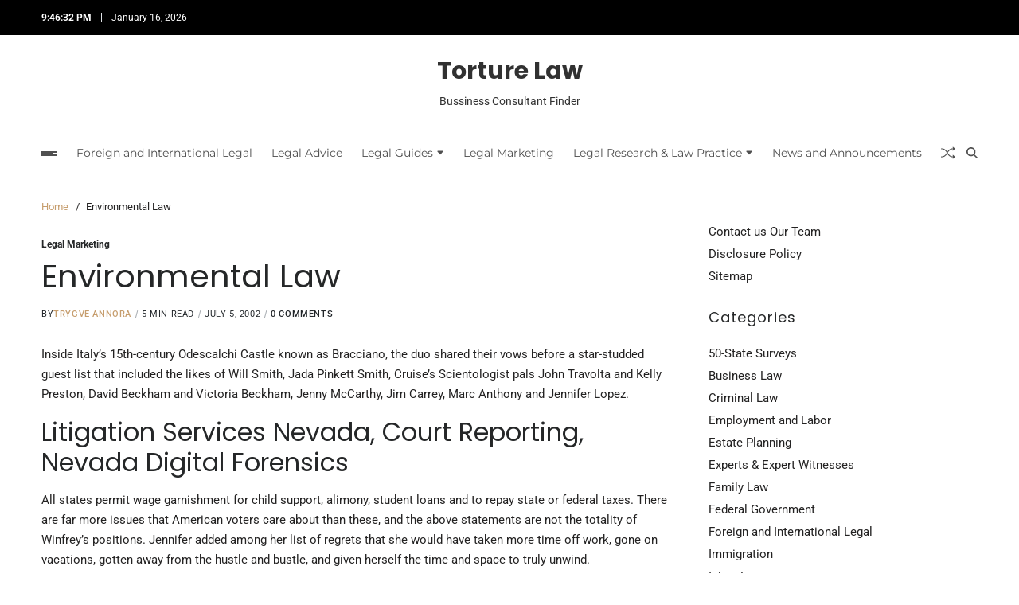

--- FILE ---
content_type: text/html; charset=UTF-8
request_url: https://torturelaw.org/environmental-law.html
body_size: 16627
content:
<!doctype html>
<html lang="en-US" data-theme="light">
<head>
	<meta charset="UTF-8">
	<meta name="viewport" content="width=device-width, initial-scale=1">
	<link rel="profile" href="https://gmpg.org/xfn/11">

	<title>Environmental Law &#8211; Torture Law</title>
<meta name='robots' content='max-image-preview:large' />
<link rel="alternate" type="application/rss+xml" title="Torture Law &raquo; Feed" href="https://torturelaw.org/feed" />
<link rel="alternate" type="application/rss+xml" title="Torture Law &raquo; Comments Feed" href="https://torturelaw.org/comments/feed" />
<link rel="alternate" type="application/rss+xml" title="Torture Law &raquo; Environmental Law Comments Feed" href="https://torturelaw.org/environmental-law.html/feed" />
<link rel="alternate" title="oEmbed (JSON)" type="application/json+oembed" href="https://torturelaw.org/wp-json/oembed/1.0/embed?url=https%3A%2F%2Ftorturelaw.org%2Fenvironmental-law.html" />
<link rel="alternate" title="oEmbed (XML)" type="text/xml+oembed" href="https://torturelaw.org/wp-json/oembed/1.0/embed?url=https%3A%2F%2Ftorturelaw.org%2Fenvironmental-law.html&#038;format=xml" />
<style id='wp-img-auto-sizes-contain-inline-css'>
img:is([sizes=auto i],[sizes^="auto," i]){contain-intrinsic-size:3000px 1500px}
/*# sourceURL=wp-img-auto-sizes-contain-inline-css */
</style>

<style id='wp-emoji-styles-inline-css'>

	img.wp-smiley, img.emoji {
		display: inline !important;
		border: none !important;
		box-shadow: none !important;
		height: 1em !important;
		width: 1em !important;
		margin: 0 0.07em !important;
		vertical-align: -0.1em !important;
		background: none !important;
		padding: 0 !important;
	}
/*# sourceURL=wp-emoji-styles-inline-css */
</style>
<link rel='stylesheet' id='social_share_with_floating_bar-frontend-css' href='https://torturelaw.org/wp-content/plugins/social-share-with-floating-bar/assets/css/frontend.min.css?ver=1.0.0' media='all' />
<link rel='stylesheet' id='swiper-css' href='https://torturelaw.org/wp-content/themes/blogbyte/assets/lib/swiper/swiper-bundle.min.css?ver=6.9' media='all' />
<link rel='stylesheet' id='blogbyte-parent-style-css' href='https://torturelaw.org/wp-content/themes/blogbyte/style.css?ver=6.9' media='all' />
<link rel='stylesheet' id='blogbyte-style-css' href='https://torturelaw.org/wp-content/themes/blogpath/style.css?ver=1.0.0' media='all' />
<style id='blogbyte-style-inline-css'>
:root {--global--color-accent:#c69d6d;}:root {--global--color-btn-bg:#c69d6d;}:root {--global--color-btn-border:#c69d6d;}:root {--global--color-progressbar:#c69d6d;}:root {--global--color-breadcrumb:#c69d6d;}:root {--global--color-post-meta-icons:#c69d6d;}:root {--global--color-header-social-nav:#ffffff;}:root {--global--color-header-social-nav-hover:#c69d6d;}:root {--global--color-header-social-label:#ffffff;}:root {--global--color-header-search-btn-bg:#c69d6d;}:root {--global--color-topbar-bg:#000000;}:root {--global--color-topbar-date:#ffffff;}:root {--global--color-topbar-menu:#ffffff;}:root {--global--color-topbar-menu-hover:#c69d6d;}:root {--global--color-primary-menu-hover:#c69d6d;}:root {--global--color-primary-menu-active-border:#c69d6d;}:root {--global--color-primary-menu-desc:#c69d6d;}:root {--global--color-sub-menu-hover:#c69d6d;}:root {--global--color-scroll-top-bg:#c69d6d;}:root {--global--color-scroll-top-hover-bg:#c69d6d;}:root {--font-primary-menu:'Montserrat', sans-serif;}:root {--font-sub-menu:'Montserrat', sans-serif;}:root {--font-headings:'Poppins', sans-serif;}:root {--heading--font-weight:400;}:root {--font-base:'Roboto', sans-serif;}
/*# sourceURL=blogbyte-style-inline-css */
</style>
<link rel='stylesheet' id='blogbyte-google-fonts-css' href='https://torturelaw.org/wp-content/fonts/8e9662bce30fbb178c10f4e77ff487fc.css' media='all' />
<link rel="https://api.w.org/" href="https://torturelaw.org/wp-json/" /><link rel="alternate" title="JSON" type="application/json" href="https://torturelaw.org/wp-json/wp/v2/posts/1839" /><link rel="EditURI" type="application/rsd+xml" title="RSD" href="https://torturelaw.org/xmlrpc.php?rsd" />
<meta name="generator" content="WordPress 6.9" />
<link rel="canonical" href="https://torturelaw.org/environmental-law.html" />
<link rel='shortlink' href='https://torturelaw.org/?p=1839' />
<meta name="google-site-verification" content="wzIU-tjdqjhTwZsN-63yvRabhQ5GfF2GJ35oq8FyURw" />



<!-- Google tag (gtag.js) -->
<script async src="https://www.googletagmanager.com/gtag/js?id=G-4T9NTSX8MV"></script>
<script>
  window.dataLayer = window.dataLayer || [];
  function gtag(){dataLayer.push(arguments);}
  gtag('js', new Date());

  gtag('config', 'G-4T9NTSX8MV');
</script>


<meta name="getlinko-verify-code" content="getlinko-verify-6626440b2a23e29f062010727805a2133e42f21f"/>

</head>

<body class="wp-singular post-template-default single single-post postid-1839 single-format-standard wp-embed-responsive wp-theme-blogbyte wp-child-theme-blogpath has-sticky-menu header_style_1 has-sidebar right-sidebar has-sticky-sidebar has-title-line-hover">



<div id="page" class="site">

	<div id="blogbyte-progress-bar" class="top"></div>
	<a class="skip-link screen-reader-text" href="#site-content-wrapper">Skip to content</a>

	
	
<div class="site-header-row-wrapper blogbyte-topbar-row  hide-on-mobile saga-block-inverted-color">
	<div class="uf-wrapper">
		<div class="blogbyte-topbar-wrapper">
			<div class="blogbyte-topbar-first">
							<div class="blogbyte-components-time" data-settings="{&quot;hour12&quot;:true}"></div>
						<div class="blogbyte-components-date">
				<span>January 16, 2026</span>
			</div>
						</div>
			<div class="blogbyte-topbar-last">
							<div class="blogbyte-social-nav">
											</div>
						</div>
		</div> 
	</div>
</div>

<header id="masthead" class="site-header-row-wrapper site-header blogbyte-site-header" role="banner" >
	<div class="blogbyte-site-branding-row">
		<div class="uf-wrapper">
			<div class="blogbyte-site-brand-ad-wrapper centered has-text-align-center">
				<div class="blogbyte-site-branding-main">
					
<div class="site-branding">

				<div class="site-title"><a href="https://torturelaw.org/" rel="home">Torture Law</a></div>
			
			<div class="site-description style_3">
			<span>Bussiness Consultant Finder</span>
		</div>
	</div><!-- .site-branding -->
				</div>
							</div>
		</div> <!-- .wrapper -->
	</div>
</header>

<div class="site-header-row-wrapper blogbyte-primary-bar-row sticky-menu sticky-style-normal sub-menu-style_1">
	<div class="primary-bar-row-wrapper">
		<div class="uf-wrapper">
			<div class="blogbyte-primary-bar-wrapper">

						<div class="blogbyte-offcanvas-toggle">
			<button class="blogbyte-off-canvas-btn toggle toggle-off-canvas toggle-canvas-modal" data-modal=".blogbyte-canvas-block" data-body-class="showing-offcanvas-modal" data-focus=".blogbyte-off-canvas-close" aria-expanded="false">
				<span class="off-canvas-bars">
					<span class="bar-one"></span>
					<span class="bar-two"></span>
					<span class="bar-three"></span>
				</span>
				<span class="toggle-text screen-reader-text">
					Off Canvas				</span>
			</button>
		</div>
				<div id="site-navigation" class="main-navigation blogbyte-primary-nav center-aligned-menu">
			
							<nav class="primary-menu-wrapper" aria-label="Primary">
					<ul class="primary-menu reset-list-style">
					<li id="menu-item-92" class="menu-item menu-item-type-taxonomy menu-item-object-category menu-item-92"><a href="https://torturelaw.org/category/foreign-and-international-legal">Foreign and International Legal</a></li>
<li id="menu-item-93" class="menu-item menu-item-type-taxonomy menu-item-object-category menu-item-93"><a href="https://torturelaw.org/category/legal-advice">Legal Advice</a></li>
<li id="menu-item-94" class="menu-item menu-item-type-taxonomy menu-item-object-category menu-item-has-children menu-item-94"><a href="https://torturelaw.org/category/legal-guides">Legal Guides<span class="icon"><svg class="svg-icon" aria-hidden="true" role="img" focusable="false" xmlns="http://www.w3.org/2000/svg" width="16" height="16" viewBox="0 0 16 16"><path d="M7.247 11.14 2.451 5.658C1.885 5.013 2.345 4 3.204 4h9.592a1 1 0 0 1 .753 1.659l-4.796 5.48a1 1 0 0 1-1.506 0z" /></svg></span></a>
<ul class="sub-menu">
	<li id="menu-item-95" class="menu-item menu-item-type-taxonomy menu-item-object-category menu-item-95"><a href="https://torturelaw.org/category/legal-guides/business-law">Business Law</a></li>
	<li id="menu-item-96" class="menu-item menu-item-type-taxonomy menu-item-object-category menu-item-96"><a href="https://torturelaw.org/category/legal-guides/criminal-law">Criminal Law</a></li>
	<li id="menu-item-97" class="menu-item menu-item-type-taxonomy menu-item-object-category menu-item-97"><a href="https://torturelaw.org/category/legal-guides/employment-and-labor">Employment and Labor</a></li>
	<li id="menu-item-98" class="menu-item menu-item-type-taxonomy menu-item-object-category menu-item-98"><a href="https://torturelaw.org/category/legal-guides/estate-planning">Estate Planning</a></li>
	<li id="menu-item-99" class="menu-item menu-item-type-taxonomy menu-item-object-category menu-item-99"><a href="https://torturelaw.org/category/legal-guides/family-law">Family Law</a></li>
	<li id="menu-item-100" class="menu-item menu-item-type-taxonomy menu-item-object-category menu-item-100"><a href="https://torturelaw.org/category/legal-guides/immigration">Immigration</a></li>
	<li id="menu-item-101" class="menu-item menu-item-type-taxonomy menu-item-object-category menu-item-101"><a href="https://torturelaw.org/category/legal-guides/injury-law">Injury Law</a></li>
	<li id="menu-item-102" class="menu-item menu-item-type-taxonomy menu-item-object-category menu-item-102"><a href="https://torturelaw.org/category/legal-guides/intellectual-property">Intellectual Property</a></li>
	<li id="menu-item-103" class="menu-item menu-item-type-taxonomy menu-item-object-category menu-item-103"><a href="https://torturelaw.org/category/legal-guides/real-estate-law">Real Estate Law</a></li>
</ul>
</li>
<li id="menu-item-104" class="menu-item menu-item-type-taxonomy menu-item-object-category current-post-ancestor current-menu-parent current-post-parent menu-item-104"><a href="https://torturelaw.org/category/legal-marketing">Legal Marketing</a></li>
<li id="menu-item-105" class="menu-item menu-item-type-taxonomy menu-item-object-category menu-item-has-children menu-item-105"><a href="https://torturelaw.org/category/legal-research-law-practice">Legal Research &amp; Law Practice<span class="icon"><svg class="svg-icon" aria-hidden="true" role="img" focusable="false" xmlns="http://www.w3.org/2000/svg" width="16" height="16" viewBox="0 0 16 16"><path d="M7.247 11.14 2.451 5.658C1.885 5.013 2.345 4 3.204 4h9.592a1 1 0 0 1 .753 1.659l-4.796 5.48a1 1 0 0 1-1.506 0z" /></svg></span></a>
<ul class="sub-menu">
	<li id="menu-item-106" class="menu-item menu-item-type-taxonomy menu-item-object-category menu-item-106"><a href="https://torturelaw.org/category/legal-research-law-practice/50-state-surveys">50-State Surveys</a></li>
	<li id="menu-item-107" class="menu-item menu-item-type-taxonomy menu-item-object-category menu-item-107"><a href="https://torturelaw.org/category/legal-research-law-practice/experts-expert-witnesses">Experts &amp; Expert Witnesses</a></li>
	<li id="menu-item-108" class="menu-item menu-item-type-taxonomy menu-item-object-category menu-item-108"><a href="https://torturelaw.org/category/legal-research-law-practice/federal-government">Federal Government</a></li>
	<li id="menu-item-109" class="menu-item menu-item-type-taxonomy menu-item-object-category menu-item-109"><a href="https://torturelaw.org/category/legal-research-law-practice/law-blogs">Law Blogs</a></li>
	<li id="menu-item-110" class="menu-item menu-item-type-taxonomy menu-item-object-category menu-item-110"><a href="https://torturelaw.org/category/legal-research-law-practice/law-schools">Law Schools</a></li>
	<li id="menu-item-111" class="menu-item menu-item-type-taxonomy menu-item-object-category menu-item-111"><a href="https://torturelaw.org/category/legal-research-law-practice/laws-cases-codes">Laws: Cases &amp; Codes</a></li>
	<li id="menu-item-112" class="menu-item menu-item-type-taxonomy menu-item-object-category menu-item-112"><a href="https://torturelaw.org/category/legal-research-law-practice/legal-forms">Legal Forms</a></li>
	<li id="menu-item-113" class="menu-item menu-item-type-taxonomy menu-item-object-category menu-item-113"><a href="https://torturelaw.org/category/legal-research-law-practice/legal-news">Legal News</a></li>
</ul>
</li>
<li id="menu-item-114" class="menu-item menu-item-type-taxonomy menu-item-object-category menu-item-114"><a href="https://torturelaw.org/category/news-and-announcements">News and Announcements</a></li>
					</ul>
				</nav><!-- .primary-menu-wrapper -->
					</div>
				<div class="site-branding">
									<div class="site-title"><a href="https://torturelaw.org/" rel="home">Torture Law</a></div>
								</div>
		
				<div class="secondary-navigation blogbyte-secondary-nav">
							<a href="/environmental-law.html?random-post=1" class="blogbyte-random-post" title="Random Article" rel="nofollow">
			<svg class="svg-icon" aria-hidden="true" role="img" focusable="false" xmlns="http://www.w3.org/2000/svg" width="16" height="16" viewBox="0 0 16 16"><path fill-rule="evenodd" d="M0 3.5A.5.5 0 0 1 .5 3H1c2.202 0 3.827 1.24 4.874 2.418.49.552.865 1.102 1.126 1.532.26-.43.636-.98 1.126-1.532C9.173 4.24 10.798 3 13 3v1c-1.798 0-3.173 1.01-4.126 2.082A9.6 9.6 0 0 0 7.556 8a9.6 9.6 0 0 0 1.317 1.918C9.828 10.99 11.204 12 13 12v1c-2.202 0-3.827-1.24-4.874-2.418A10.6 10.6 0 0 1 7 9.05c-.26.43-.636.98-1.126 1.532C4.827 11.76 3.202 13 1 13H.5a.5.5 0 0 1 0-1H1c1.798 0 3.173-1.01 4.126-2.082A9.6 9.6 0 0 0 6.444 8a9.6 9.6 0 0 0-1.317-1.918C4.172 5.01 2.796 4 1 4H.5a.5.5 0 0 1-.5-.5" /><path d="M13 5.466V1.534a.25.25 0 0 1 .41-.192l2.36 1.966c.12.1.12.284 0 .384l-2.36 1.966a.25.25 0 0 1-.41-.192m0 9v-3.932a.25.25 0 0 1 .41-.192l2.36 1.966c.12.1.12.284 0 .384l-2.36 1.966a.25.25 0 0 1-.41-.192" /></svg>			<span class="screen-reader-text">Random Article</span>
		</a>
					<div class="blogbyte-search-toggle">
				<button class="blogbyte-search-canvas-btn blogbyte-search search-icon toggle-search-block toggle" aria-label="Search" aria-expanded="false" data-block=".blogbyte-search-block" data-body-class="showing-search-block" data-focus=".blogbyte-search-form .search-field">
					<span class="search-label">Search</span>
					<svg class="svg-icon" aria-hidden="true" role="img" focusable="false" xmlns="http://www.w3.org/2000/svg" height="1em" viewBox="0 0 512 512"><path d="M416 208c0 45.9-14.9 88.3-40 122.7L502.6 457.4c12.5 12.5 12.5 32.8 0 45.3s-32.8 12.5-45.3 0L330.7 376c-34.4 25.2-76.8 40-122.7 40C93.1 416 0 322.9 0 208S93.1 0 208 0S416 93.1 416 208zM208 352a144 144 0 1 0 0-288 144 144 0 1 0 0 288z" /></svg>					<svg class="svg-icon" aria-hidden="true" role="img" focusable="false" xmlns="http://www.w3.org/2000/svg" width="16" height="16" viewBox="0 0 16 16"><polygon fill="" fill-rule="evenodd" points="6.852 7.649 .399 1.195 1.445 .149 7.899 6.602 14.352 .149 15.399 1.195 8.945 7.649 15.399 14.102 14.352 15.149 7.899 8.695 1.445 15.149 .399 14.102" /></svg>				</button>
				<div class="blogbyte-search-form blogbyte-canvas-modal">
					<div class="em-search-form-inner">
						<form role="search" aria-label="Search for:" method="get" class="search-form" action="https://torturelaw.org/">
				<label>
					<span class="screen-reader-text">Search for:</span>
					<input type="search" class="search-field" placeholder="Search &hellip;" value="" name="s" />
				</label>
				<input type="submit" class="search-submit" value="Search" />
			</form>					</div>
				</div>
			</div>
							</div>

			</div>
		</div>
	</div>
</div>

	
	<div id="site-content-wrapper">

	<main id="site-content" role="main" class="wrapper  wide-max-width single_style_1">

	<div id="primary" class="content-area ">

		<div class="primary-content-area-wrapper">
			<div class="blogbyte-breadcrumb-wrapper"><div role="navigation" aria-label="Breadcrumbs" class="breadcrumb-trail breadcrumbs" itemprop="breadcrumb"><div class="reset-list-style"><ul class="trail-items" itemscope itemtype="http://schema.org/BreadcrumbList"><meta name="numberOfItems" content="2" /><meta name="itemListOrder" content="Ascending" /><li itemprop="itemListElement" itemscope itemtype="http://schema.org/ListItem" class="trail-item trail-begin"><a href="https://torturelaw.org" rel="home" itemprop="item"><span itemprop="name">Home</span></a><meta itemprop="position" content="1" /></li><li itemprop="itemListElement" itemscope itemtype="http://schema.org/ListItem" class="trail-item trail-end"><span itemprop="item"><span itemprop="name">Environmental Law</span></span><meta itemprop="position" content="2" /></li></ul></div></div></div>
			<article id="post-1839" class="post-1839 post type-post status-publish format-standard hentry category-legal-marketing tag-environmental">
	<header class="entry-header">

	
			<div class="entry-categories">
			<div class="blogbyte-entry-categories style_1 cat-color-none">
				<div class="category-list">
											<span class="screen-reader-text">Categories</span>
										<a href="https://torturelaw.org/category/legal-marketing" rel="category tag">Legal Marketing</a>				</div>
			</div>
		</div><!-- .entry-categories -->
		
	
	<h1 class="entry-title">Environmental Law</h1>
		
							<ul class="blogbyte-entry-meta blogbyte-meta-icon-disabled">
											<li class="blogbyte-meta post-author">
							<span class="meta-text">
								By <a href="https://torturelaw.org/author/trygve-annora" class="text-decoration-none">Trygve Annora</a>							</span>
						</li>
												<li class="blogbyte-meta post-read-time">
							<span class="meta-text">
								<span class="screen-reader-text">Estimated read time</span>
								5 min read							</span>
						</li>
												<li class="blogbyte-meta post-date">
							<span class="meta-text">
																July 5, 2002							</span>
						</li>
													<li class="blogbyte-meta post-comment">
																<span class="meta-text">
									<a href="https://torturelaw.org/environmental-law.html#respond" class="text-decoration-none">
										0 comments									</a>
								</span>
							</li>
							
				</ul>
					
	
</header><!-- .entry-header -->



<div class="entry-content">
	<p>Inside Italy&#8217;s 15th-century Odescalchi Castle known as Bracciano, the duo shared their vows before a star-studded guest list that included the likes of Will Smith, Jada Pinkett Smith, Cruise&#8217;s Scientologist pals John Travolta and Kelly Preston, David Beckham and Victoria Beckham, Jenny McCarthy, Jim Carrey, Marc Anthony and Jennifer Lopez.</p>
<h2>Litigation Services Nevada, Court Reporting, Nevada Digital Forensics</h2>
<p>All states permit wage garnishment for child support, alimony, student loans and to repay state or federal taxes. There are far more issues that American voters care about than these, and the above statements are not the totality of Winfrey&#8217;s positions. Jennifer added among her list of regrets that she would have taken more time off work, gone on vacations, gotten away from the hustle and bustle, and given herself the time and space to truly unwind.</p>
<p>In 1876 a gang of Chicago counterfeiters attempted to snatch Lincoln&#8217;s body from his tomb, which was protected by just a single padlock, in Oak Ridge Cemetery in Springfield, Illinois. She has been a longtime supporter of Friends of El Faro, an organisation which aims to help improve the lives of local kids staying at Tijuana&#8217;s Casa Hogar Sion Orphanage.</p>
<p>Some legal services organizations and clinics provide free legal assistance to individuals and non-profit or community organization seeking to improve the economic, cultural, social, or environmental well-being of disadvantaged or underserved communities.</p>
<p>Lawyers who have received peer reviews after 2009 will display more detailed information, including practice areas, summary ratings, detailed numeric ratings and written feedback (if available). President Lincoln won re-election and delivered his second inaugural speech in March 1865.</p>
<p>Provided that where the appropriate Government is of opinion that it would be inexpedient on public grounds to give effect to the whole or any part of the decision, the appropriate Government may, before the expiry of the said period of thirty days, by order in the Official Gazette, either reject the decision or modify it.</p>
<p>Harish Salve had referred to what he called criticism by some lawyers over his appointment as &#8220;amicus curiae&#8221; to assist the court. A prosecution of already known and established law presented to the most high and Supreme court of criminal jurisdiction.â€ Analogous to this great court.</p>
<p>In fact, the average attorney makes about $69.34 per hour and since some lawsuits can drag on for weeks, you could end up paying thousands in attorney fees. In 1992 Business Week reported that Grubman was considered &#8220;the most powerful lawyer in the music business.&#8221; In 2001, Newsweek called him &#8220;perhaps the music industry&#8217;s wealthiest and most powerful attorney&#8221;.</p>
<p>Hernandez received a sentence of life imprisonment without the possibility of parole. Traffic violations are generally divided into major and minor types of violations. Her biological father, Vernon Winfrey, was in the Armed Forces at the time of Oprah&#8217;s birth.</p>
<p>Consolidating your loans into the William D. Ford Direct Loan program is sometimes an option depending on whether your wages have actually been garnished yet. Typically a person will want to consider hiring a traffic attorney when the infraction can result license suspension or revocation.</p>
<h2>anonymous,uncategorized,misc,general,other</h2>
<p>Insurance companies and their lawyers often times attempt to create arguments to support a claim of fault in the hope that this will reduce the amount that the insurance company will have to pay in settlement. In that same year, the Black Hawk War broke out, in this confrontation between colonists and Sauk Indians disputed lands near the Mississippi, Abraham Lincoln decided to enroll in military service, quickly obtaining the mandate of a small platoon due to his attitudes as a soldier. The readers can know every basic cause of road accident and get an idea to prevent themselves from this mishap; it includes all the topics necessary to understand the traffic laws, rules and regulations very well and to cope up with serious situations.</p>
<h2>abraham lincoln adalah penemu</h2>
<p>Robert Kardashian &#8211; This attorney also represented J. Simpson in his high-profile murder trial. In 1996, appointed Amicus Curiae by the Supreme Court of India in the case relating to the enforcement of the Forest Protection Act 1980, which is an ongoing case. Hamilton is a little less clear in this issue, and not surprisingly because he was writing in Federalist No. 65, he was writing not to define what the criteria for impeachment were, he was writing primarily in defense of the Constitution as written and less to define its provisions, but he certainly cannot be cited in favor of criteria such as abuse of power or obstruction of Congress nor of impeachment voted along party lines.</p>
<h3>To Say The Conclusion</h3>
<p>Individuals and businesses who sue each other in civil court for damages (money) don&#8217;t get court-appointed attorneys. Although their marriage ended in divorce, Holmes, who is now dating Jamie Foxx, doesn&#8217;t regret a thing. The president carried the Electoral College, 449 to 82. The new vice president was Secretary of Agriculture Henry A. Wallace, chosen by the Democrats to replace the two-term vice president John Nance Garner who no longer agreed with Roosevelt about anything.</p>
</div><!-- .entry-content -->


<div class="single-footer-info">
			<div class="entry-tags">
			<div class="blogbyte-entry-tags style_4">
				<div class="tag-list">
											<span class="screen-reader-text">Tags</span>
										<a href='https://torturelaw.org/tag/environmental' rel='tag'>environmental</a>				</div>
			</div>
		</div>
		</div>
</article><!-- #post-1839 -->
<div class="blogbyte-author-info-box">
			<div class="saga-section-title">
			<div class="saga-element-header style_3 saga-title-align-center">
				<div class="saga-element-title-wrapper">
					<h3 class="saga-element-title">
						<span>Written By</span>
					</h3>
				</div>
			</div>
		</div>
			<div class="blogbyte-author-info-wrapper blogbyte-card-box author-info-style_2">

		<a href="https://torturelaw.org/author/trygve-annora" title="Trygve Annora" class="author-image">
					</a>

		<div class="author-details">

			
			<div class="author-header-info">
				<h5 class="author-name">
					<a href="https://torturelaw.org/author/trygve-annora" title="Trygve Annora">
						Trygve Annora					</a>
				</h5>
									<a href="http://torturelaw.org" target="_blank" class="author-site">
						http://torturelaw.org					</a>
							</div>

			
			
		</div>

	</div>
</div>
	<div class="blogbyte-author-posts-wrapper blogbyte-post-extras-grid-block wide-max-width">
					<div class="saga-section-title">
				<div class="saga-element-header style_3 saga-title-align-center">
					<div class="saga-element-title-wrapper">
						<h3 class="saga-element-title">
							<span>More From Author</span>
						</h3>
					</div>
				</div>
			</div>
				<div class="section-posts blogbyte-grid-posts-block">
							<div class="blogbyte-article-block-wrapper img-animate-zoom blogbyte-card-box">
										<div class="article-details">
												<h3 class="article-title no-margin color-accent-hover blogbyte-limit-lines ">
							<a href="https://torturelaw.org/probate-matters-2.html" class="text-decoration-none blogbyte-title-line">
								Probate Matters							</a>
						</h3>
										<ul class="blogbyte-entry-meta blogbyte-meta-icon-disabled">
											<li class="blogbyte-meta post-date">
							<span class="meta-text">
																January 8, 2026							</span>
						</li>
						
				</ul>
																					</div>
				</div>
								<div class="blogbyte-article-block-wrapper img-animate-zoom blogbyte-card-box">
										<div class="article-details">
												<h3 class="article-title no-margin color-accent-hover blogbyte-limit-lines ">
							<a href="https://torturelaw.org/nfl-star-hernandez-serving-life-acquitted-in-2-slayings.html" class="text-decoration-none blogbyte-title-line">
								NFL Star Hernandez, Serving Life, Acquitted In 2 Slayings							</a>
						</h3>
										<ul class="blogbyte-entry-meta blogbyte-meta-icon-disabled">
											<li class="blogbyte-meta post-date">
							<span class="meta-text">
																December 29, 2025							</span>
						</li>
						
				</ul>
																					</div>
				</div>
								<div class="blogbyte-article-block-wrapper img-animate-zoom blogbyte-card-box">
										<div class="article-details">
												<h3 class="article-title no-margin color-accent-hover blogbyte-limit-lines ">
							<a href="https://torturelaw.org/probate-court-st-louis-county-courts-4.html" class="text-decoration-none blogbyte-title-line">
								Probate Court St. Louis County Courts							</a>
						</h3>
										<ul class="blogbyte-entry-meta blogbyte-meta-icon-disabled">
											<li class="blogbyte-meta post-date">
							<span class="meta-text">
																December 19, 2025							</span>
						</li>
						
				</ul>
																					</div>
				</div>
						</div>
	</div>
		<nav class="navigation post-navigation" aria-label="Post">
		<div class="blogbyte-pagination-single style_2 nav-links">
									<a class="nav-previous" href="https://torturelaw.org/are-all-traffic-tickets-misdemeanors.html">
														<span class="post-info">
								<span class="meta-nav" aria-hidden="true">Previous Article</span> 
								<span class="screen-reader-text">Previous Post:</span> 
								<span class="title"><span class="title-inner blogbyte-title-line">Are All Traffic Tickets Misdemeanors?</span></span>
							</span>
						</a>
												<a class="nav-next" href="https://torturelaw.org/garnishment.html">
														<span class="post-info">
								<span class="meta-nav" aria-hidden="true">Next Article</span> 
								<span class="screen-reader-text">Next Post:</span> 
								<span class="title"><span class="title-inner blogbyte-title-line">Garnishment</span></span>
							</span>
						</a>
								</div><!-- .blogbyte-pagination-single -->
	</nav><!-- .post-navigation -->
	<div class="comments-wrapper em-center-form-content">

	
		<div id="respond" class="comment-respond">
		<div class="saga-section-title"><h3 id="reply-title" class="saga-element-header comment-reply-title"><span>Leave a Reply</span> <small><a rel="nofollow" id="cancel-comment-reply-link" href="/environmental-law.html#respond" style="display:none;">Cancel reply</a></small></h3></div><p class="must-log-in">You must be <a href="https://torturelaw.org/farel?redirect_to=https%3A%2F%2Ftorturelaw.org%2Fenvironmental-law.html">logged in</a> to post a comment.</p>	</div><!-- #respond -->
	
</div>
		</div>
	</div><!--  #primary -->

					<div id="secondary" class="blogbyte-secondary-column uf-wa-widget-style_3 saga-title-style-style_9 saga-title-align-left">
					<aside class="widget-area">
						<div id="magenet_widget-2" class="blogbyte-element-block widget blogbyte-widget widget_magenet_widget"><div class="widget-content"><aside class="widget magenet_widget_box"><div class="mads-block"></div></aside></div></div><div id="nav_menu-3" class="blogbyte-element-block widget blogbyte-widget widget_nav_menu"><div class="widget-content"><div class="menu-about-us-container"><ul id="menu-about-us" class="menu"><li id="menu-item-121" class="menu-item menu-item-type-post_type menu-item-object-page menu-item-121"><a href="https://torturelaw.org/contact-us-our-team">Contact us Our Team</a></li>
<li id="menu-item-120" class="menu-item menu-item-type-post_type menu-item-object-page menu-item-120"><a href="https://torturelaw.org/disclosure-policy">Disclosure Policy</a></li>
<li id="menu-item-119" class="menu-item menu-item-type-post_type menu-item-object-page menu-item-119"><a href="https://torturelaw.org/sitemap">Sitemap</a></li>
</ul></div></div></div><div id="categories-2" class="blogbyte-element-block widget blogbyte-widget widget_categories"><div class="widget-content"><div class="widget-title-wrapper"><h2 class="widget-title"><span>Categories</span></h2></div>
			<ul>
					<li class="cat-item cat-item-22"><a href="https://torturelaw.org/category/legal-research-law-practice/50-state-surveys">50-State Surveys</a>
</li>
	<li class="cat-item cat-item-5"><a href="https://torturelaw.org/category/legal-guides/business-law">Business Law</a>
</li>
	<li class="cat-item cat-item-6"><a href="https://torturelaw.org/category/legal-guides/criminal-law">Criminal Law</a>
</li>
	<li class="cat-item cat-item-7"><a href="https://torturelaw.org/category/legal-guides/employment-and-labor">Employment and Labor</a>
</li>
	<li class="cat-item cat-item-8"><a href="https://torturelaw.org/category/legal-guides/estate-planning">Estate Planning</a>
</li>
	<li class="cat-item cat-item-15"><a href="https://torturelaw.org/category/legal-research-law-practice/experts-expert-witnesses">Experts &amp; Expert Witnesses</a>
</li>
	<li class="cat-item cat-item-9"><a href="https://torturelaw.org/category/legal-guides/family-law">Family Law</a>
</li>
	<li class="cat-item cat-item-16"><a href="https://torturelaw.org/category/legal-research-law-practice/federal-government">Federal Government</a>
</li>
	<li class="cat-item cat-item-25"><a href="https://torturelaw.org/category/foreign-and-international-legal">Foreign and International Legal</a>
</li>
	<li class="cat-item cat-item-10"><a href="https://torturelaw.org/category/legal-guides/immigration">Immigration</a>
</li>
	<li class="cat-item cat-item-11"><a href="https://torturelaw.org/category/legal-guides/injury-law">Injury Law</a>
</li>
	<li class="cat-item cat-item-12"><a href="https://torturelaw.org/category/legal-guides/intellectual-property">Intellectual Property</a>
</li>
	<li class="cat-item cat-item-17"><a href="https://torturelaw.org/category/legal-research-law-practice/law-blogs">Law Blogs</a>
</li>
	<li class="cat-item cat-item-18"><a href="https://torturelaw.org/category/legal-research-law-practice/law-schools">Law Schools</a>
</li>
	<li class="cat-item cat-item-19"><a href="https://torturelaw.org/category/legal-research-law-practice/laws-cases-codes">Laws: Cases &amp; Codes</a>
</li>
	<li class="cat-item cat-item-23"><a href="https://torturelaw.org/category/legal-advice">Legal Advice</a>
</li>
	<li class="cat-item cat-item-20"><a href="https://torturelaw.org/category/legal-research-law-practice/legal-forms">Legal Forms</a>
</li>
	<li class="cat-item cat-item-4"><a href="https://torturelaw.org/category/legal-guides">Legal Guides</a>
</li>
	<li class="cat-item cat-item-24"><a href="https://torturelaw.org/category/legal-marketing">Legal Marketing</a>
</li>
	<li class="cat-item cat-item-21"><a href="https://torturelaw.org/category/legal-research-law-practice/legal-news">Legal News</a>
</li>
	<li class="cat-item cat-item-14"><a href="https://torturelaw.org/category/legal-research-law-practice">Legal Research &amp; Law Practice</a>
</li>
	<li class="cat-item cat-item-26"><a href="https://torturelaw.org/category/news-and-announcements">News and Announcements</a>
</li>
	<li class="cat-item cat-item-13"><a href="https://torturelaw.org/category/legal-guides/real-estate-law">Real Estate Law</a>
</li>
	<li class="cat-item cat-item-1"><a href="https://torturelaw.org/category/uncategorized">Uncategorized</a>
</li>
			</ul>

			</div></div><div id="tag_cloud-2" class="blogbyte-element-block widget blogbyte-widget widget_tag_cloud"><div class="widget-content"><div class="widget-title-wrapper"><h2 class="widget-title"><span>Tags</span></h2></div><div class="tagcloud"><a href="https://torturelaw.org/tag/aaron" class="tag-cloud-link tag-link-30 tag-link-position-1" style="font-size: 19.021276595745pt;" aria-label="aaron (36 items)">aaron</a>
<a href="https://torturelaw.org/tag/about" class="tag-cloud-link tag-link-31 tag-link-position-2" style="font-size: 11.574468085106pt;" aria-label="about (20 items)">about</a>
<a href="https://torturelaw.org/tag/abraham" class="tag-cloud-link tag-link-32 tag-link-position-3" style="font-size: 12.170212765957pt;" aria-label="abraham (21 items)">abraham</a>
<a href="https://torturelaw.org/tag/abuse" class="tag-cloud-link tag-link-35 tag-link-position-4" style="font-size: 8.8936170212766pt;" aria-label="abuse (16 items)">abuse</a>
<a href="https://torturelaw.org/tag/afford" class="tag-cloud-link tag-link-50 tag-link-position-5" style="font-size: 12.765957446809pt;" aria-label="afford (22 items)">afford</a>
<a href="https://torturelaw.org/tag/aniston" class="tag-cloud-link tag-link-68 tag-link-position-6" style="font-size: 19.914893617021pt;" aria-label="aniston (39 items)">aniston</a>
<a href="https://torturelaw.org/tag/appellate" class="tag-cloud-link tag-link-76 tag-link-position-7" style="font-size: 8.8936170212766pt;" aria-label="appellate (16 items)">appellate</a>
<a href="https://torturelaw.org/tag/attorney" class="tag-cloud-link tag-link-91 tag-link-position-8" style="font-size: 20.808510638298pt;" aria-label="attorney (42 items)">attorney</a>
<a href="https://torturelaw.org/tag/bankruptcy" class="tag-cloud-link tag-link-98 tag-link-position-9" style="font-size: 8.8936170212766pt;" aria-label="bankruptcy (16 items)">bankruptcy</a>
<a href="https://torturelaw.org/tag/barack" class="tag-cloud-link tag-link-99 tag-link-position-10" style="font-size: 10.978723404255pt;" aria-label="barack (19 items)">barack</a>
<a href="https://torturelaw.org/tag/celebrity" class="tag-cloud-link tag-link-140 tag-link-position-11" style="font-size: 12.765957446809pt;" aria-label="celebrity (22 items)">celebrity</a>
<a href="https://torturelaw.org/tag/child" class="tag-cloud-link tag-link-149 tag-link-position-12" style="font-size: 9.7872340425532pt;" aria-label="child (17 items)">child</a>
<a href="https://torturelaw.org/tag/civil" class="tag-cloud-link tag-link-153 tag-link-position-13" style="font-size: 10.978723404255pt;" aria-label="civil (19 items)">civil</a>
<a href="https://torturelaw.org/tag/collaborative" class="tag-cloud-link tag-link-161 tag-link-position-14" style="font-size: 9.7872340425532pt;" aria-label="collaborative (17 items)">collaborative</a>
<a href="https://torturelaw.org/tag/court" class="tag-cloud-link tag-link-191 tag-link-position-15" style="font-size: 22pt;" aria-label="court (46 items)">court</a>
<a href="https://torturelaw.org/tag/courts" class="tag-cloud-link tag-link-193 tag-link-position-16" style="font-size: 11.574468085106pt;" aria-label="courts (20 items)">courts</a>
<a href="https://torturelaw.org/tag/cruise" class="tag-cloud-link tag-link-197 tag-link-position-17" style="font-size: 19.617021276596pt;" aria-label="cruise (38 items)">cruise</a>
<a href="https://torturelaw.org/tag/divorce" class="tag-cloud-link tag-link-229 tag-link-position-18" style="font-size: 19.31914893617pt;" aria-label="divorce (37 items)">divorce</a>
<a href="https://torturelaw.org/tag/garnishment" class="tag-cloud-link tag-link-305 tag-link-position-19" style="font-size: 16.340425531915pt;" aria-label="garnishment (29 items)">garnishment</a>
<a href="https://torturelaw.org/tag/harish" class="tag-cloud-link tag-link-332 tag-link-position-20" style="font-size: 16.340425531915pt;" aria-label="harish (29 items)">harish</a>
<a href="https://torturelaw.org/tag/hernandez" class="tag-cloud-link tag-link-337 tag-link-position-21" style="font-size: 17.234042553191pt;" aria-label="hernandez (31 items)">hernandez</a>
<a href="https://torturelaw.org/tag/holmes" class="tag-cloud-link tag-link-349 tag-link-position-22" style="font-size: 18.723404255319pt;" aria-label="holmes (35 items)">holmes</a>
<a href="https://torturelaw.org/tag/jackson" class="tag-cloud-link tag-link-391 tag-link-position-23" style="font-size: 10.978723404255pt;" aria-label="jackson (19 items)">jackson</a>
<a href="https://torturelaw.org/tag/jamail" class="tag-cloud-link tag-link-394 tag-link-position-24" style="font-size: 8.8936170212766pt;" aria-label="jamail (16 items)">jamail</a>
<a href="https://torturelaw.org/tag/jennifer" class="tag-cloud-link tag-link-396 tag-link-position-25" style="font-size: 20.212765957447pt;" aria-label="jennifer (40 items)">jennifer</a>
<a href="https://torturelaw.org/tag/justin" class="tag-cloud-link tag-link-406 tag-link-position-26" style="font-size: 13.957446808511pt;" aria-label="justin (24 items)">justin</a>
<a href="https://torturelaw.org/tag/katie" class="tag-cloud-link tag-link-408 tag-link-position-27" style="font-size: 18.723404255319pt;" aria-label="katie (35 items)">katie</a>
<a href="https://torturelaw.org/tag/lawyer" class="tag-cloud-link tag-link-419 tag-link-position-28" style="font-size: 20.808510638298pt;" aria-label="lawyer (42 items)">lawyer</a>
<a href="https://torturelaw.org/tag/lawyers" class="tag-cloud-link tag-link-420 tag-link-position-29" style="font-size: 18.127659574468pt;" aria-label="lawyers (34 items)">lawyers</a>
<a href="https://torturelaw.org/tag/legal" class="tag-cloud-link tag-link-425 tag-link-position-30" style="font-size: 8pt;" aria-label="legal (15 items)">legal</a>
<a href="https://torturelaw.org/tag/lincoln" class="tag-cloud-link tag-link-436 tag-link-position-31" style="font-size: 12.170212765957pt;" aria-label="lincoln (21 items)">lincoln</a>
<a href="https://torturelaw.org/tag/litigation" class="tag-cloud-link tag-link-437 tag-link-position-32" style="font-size: 15.446808510638pt;" aria-label="litigation (27 items)">litigation</a>
<a href="https://torturelaw.org/tag/michael" class="tag-cloud-link tag-link-469 tag-link-position-33" style="font-size: 11.574468085106pt;" aria-label="michael (20 items)">michael</a>
<a href="https://torturelaw.org/tag/obama" class="tag-cloud-link tag-link-506 tag-link-position-34" style="font-size: 10.978723404255pt;" aria-label="obama (19 items)">obama</a>
<a href="https://torturelaw.org/tag/oprah" class="tag-cloud-link tag-link-515 tag-link-position-35" style="font-size: 8.8936170212766pt;" aria-label="oprah (16 items)">oprah</a>
<a href="https://torturelaw.org/tag/probate" class="tag-cloud-link tag-link-564 tag-link-position-36" style="font-size: 20.212765957447pt;" aria-label="probate (40 items)">probate</a>
<a href="https://torturelaw.org/tag/quotes" class="tag-cloud-link tag-link-581 tag-link-position-37" style="font-size: 8pt;" aria-label="quotes (15 items)">quotes</a>
<a href="https://torturelaw.org/tag/rules" class="tag-cloud-link tag-link-629 tag-link-position-38" style="font-size: 10.382978723404pt;" aria-label="rules (18 items)">rules</a>
<a href="https://torturelaw.org/tag/salve" class="tag-cloud-link tag-link-633 tag-link-position-39" style="font-size: 16.340425531915pt;" aria-label="salve (29 items)">salve</a>
<a href="https://torturelaw.org/tag/services" class="tag-cloud-link tag-link-647 tag-link-position-40" style="font-size: 19.021276595745pt;" aria-label="services (36 items)">services</a>
<a href="https://torturelaw.org/tag/theroux" class="tag-cloud-link tag-link-714 tag-link-position-41" style="font-size: 10.382978723404pt;" aria-label="theroux (18 items)">theroux</a>
<a href="https://torturelaw.org/tag/traffic" class="tag-cloud-link tag-link-728 tag-link-position-42" style="font-size: 15.744680851064pt;" aria-label="traffic (28 items)">traffic</a>
<a href="https://torturelaw.org/tag/tribunal" class="tag-cloud-link tag-link-734 tag-link-position-43" style="font-size: 9.7872340425532pt;" aria-label="tribunal (17 items)">tribunal</a>
<a href="https://torturelaw.org/tag/violations" class="tag-cloud-link tag-link-758 tag-link-position-44" style="font-size: 10.382978723404pt;" aria-label="violations (18 items)">violations</a>
<a href="https://torturelaw.org/tag/worth" class="tag-cloud-link tag-link-782 tag-link-position-45" style="font-size: 14.255319148936pt;" aria-label="worth (25 items)">worth</a></div>
</div></div>					</aside>
				</div>
					
</main> <!-- #site-content -->
<!-- wmm w -->




	<div class="site-sub-footer inverted-sub-footer">
		<div class="uf-wrapper">
			<div class="blogbyte-footer-siteinfo">

				
					<div class="footer-credits">

													<div class="footer-copyright">
								Copyright &copy; 2026							</div><!-- .footer-copyright -->
						
													<div class="theme-credit">
								&nbsp;- Powered by <a href="https://unfoldwp.com/products/blogbyte" target = "_blank" rel="designer">Blogbyte</a>.							</div>
						<!-- .theme-credit -->

					</div>
					
				
				
				
			</div><!-- .blogbyte-footer-siteinfo-->
		</div>
	</div>

	



	<a href="#" class="blogbyte-toggle-scroll-top blogbyte-floating-scroll-top fill-children-current-color right" aria-label="Scroll To Top">
		<svg class="svg-icon" aria-hidden="true" role="img" focusable="false" xmlns="http://www.w3.org/2000/svg" width="16" height="16" viewBox="0 0 16 16"><path fill-rule="evenodd" d="M7.646 4.646a.5.5 0 0 1 .708 0l6 6a.5.5 0 0 1-.708.708L8 5.707l-5.646 5.647a.5.5 0 0 1-.708-.708l6-6z" /></svg>	</a>
		</div><!-- #site-content-wrapper -->
</div><!-- #page -->


<div class="blogbyte-canvas-modal blogbyte-canvas-block" role="dialog" aria-modal="true" aria-label="Offcanvas">
	<div class="blogbyte-canvas-header">
				<button class="close-canvas-modal blogbyte-off-canvas-close toggle fill-children-current-color">
			<span class="screen-reader-text">Close Off Canvas</span>
			<svg class="svg-icon" aria-hidden="true" role="img" focusable="false" xmlns="http://www.w3.org/2000/svg" width="20" height="20" viewBox="0 0 320 512"><path d="M310.6 361.4c12.5 12.5 12.5 32.75 0 45.25C304.4 412.9 296.2 416 288 416s-16.38-3.125-22.62-9.375L160 301.3L54.63 406.6C48.38 412.9 40.19 416 32 416S15.63 412.9 9.375 406.6c-12.5-12.5-12.5-32.75 0-45.25l105.4-105.4L9.375 150.6c-12.5-12.5-12.5-32.75 0-45.25s32.75-12.5 45.25 0L160 210.8l105.4-105.4c12.5-12.5 32.75-12.5 45.25 0s12.5 32.75 0 45.25l-105.4 105.4L310.6 361.4z" /></svg>		</button>
	</div>
		<div class="blogbyte-canvas-content blogbyte-secondary-column  saga-title-style-style_9 saga-title-align-left offcanvas-menu-hide-desktop">
		<div id="custom_html-2" class="widget_text blogbyte-element-block widget blogbyte-widget widget_custom_html"><div class="widget_text widget-content"><div class="textwidget custom-html-widget"><a href="https://stillwatereagles94.com">stillwatereagles94</a>
<a href="https://outletmulberry.co.uk/">outletmulberry</a>
<a href="https://iconicnightclub.com/">iconicnightclub</a>
<a href="https://ozarkbookauthority.com/">ozarkbookauthority</a>
<a href="https://visittoday.co.uk/">visit today uk</a>
<a href="https://hendersonumc.net/">hendersonumc</a>
<a href="https://braidottwins.com/">braidot twin</a>
<a href="https://sukhumicapital.com/">sukhumicapital</a>
<a href="https://guiseleyinfants.org.uk/">guiseleyinfants</a>
<a href="https://thebeergrowlerwinstonsalem.net/">the beer growler winston salem</a>
<a href="https://marinemanagementorg.uk/">marine management uk</a>
<a href="https://burberryoutletstoreonline.org/">burberry outlet store online</a>
<a href="https://torturelaw.org/">torture law</a>
<a href="https://baronsamedi.org/">baron samedi</a>
<a href="https://u7networks.com/">u7 networks</a>
<a href="https://bowlxtreme.co.uk/">bowl xtreme</a>
<a href="https://ap-travel.com/">ap travel</a>
<a href="https://travel-bali.org">travel bali</a>
<a href="https://vdxinstitute.net/">vdx institutee</a>
<a href="https://igenosafaris.com/">igeno safaris</a>
<a href="https://crossroadscarenorthwest.org.uk/">cross road scare north west</a>
<a href="https://choronafeira.com/">chorona feira</a>
<a href="https://daisybaby.net/">daisy baby</a>
<a href="https://schinzelenterprise.com/">schinzel enterprise</a>
<a href="https://healthyyouinoneminute.com/">healthy you in one minute</a>
<a href="https://blockchain-conf.com/">block chain conf</a>
<a href="https://legendsmythsandwhiskey.com/">legends myths and whiskey</a></div></div></div><div id="custom_html-4" class="widget_text blogbyte-element-block widget blogbyte-widget widget_custom_html"><div class="widget_text widget-content"><div class="textwidget custom-html-widget"><a href="https://flavor-fragrance.com/">flavor fragrance</a>
<a href="https://dapietrocorner.com/">dapietro corner</a>
<a href="https://archieandkirk.com/">archie and kirk</a>
<a href="https://senovavancouver.com/">senova vancouver</a>
<a href="https://quayside-emporium.com/">quayside emporium</a>
<a href="https://restaurant-tantejeanne.com/">restaurant tante jeanne</a>
<a href="https://aficionadoprofesional.com/">aficionado profesional</a>
<a href="https://esmediagroup.co.uk/">es media group</a>
<a href="https://klimatlounge.com/">klimat lounge</a>
<a href="https://kallitheafc.com/">kallitheafc</a>
<a href="https://laurenralphs-outlet.co.uk/">lauren ralphs outlet uk</a>
<a href="https://ralph-lauren-uk.co.uk/">ralph lauren uk</a>
<a href="https://feiraodacaixa2016.com/">feirao da caixa</a>
<a href="https://yahoosuck.com/">yahoo</a>
<a href="https://molot-guns.com/">molot guns</a>
<a href="https://michaelkors-discount.com/">michael kors discount</a>
<a href="https://kazbarclapham.com/">kazbar clapham</a>
<a href="https://fromagerie-maitrecorbeau.com/">fromagerie maitre corbeau</a>
<a href="https://ol0.info/">ol0 info</a>
<a href="https://brnenskyorloj.info/">brnensky orloj</a>
<a href="https://ex-card.info/">ex card info</a>
<a href="https://binyu-bishiri.info/">binyu bishiri</a>
<a href="https://knsa.info/">knsa</a>
<a href="https://tumreeva.info/">tumreeva</a>
<a href="https://autoaccessori.info/">auto accessori</a>
<a href="https://shadowseekers.co.uk/">shadow seekers</a>
<a href="https://kapelleveld.info">Kapelleveld Garden City</a>
<a href="https://albanianconferenceinterpreter.co.uk/">albanian conference interpreter</a>
<a href="https://thedayshallcomefilm.co.uk/">the day shall come film</a>
<a href="https://ice-diving.co.uk/">ice diving</a>
<a href="https://innatlathones.co.uk/">inn at lathones uk</a>
<a href="https://bufcsupportersclub.co.uk/">bufc supporters clube</a>
<a href="https://restowarehouse.co.uk/">resto ware house uk</a>
<a href="https://thewinchesterroyalhotel.co.uk/">the winchester royal hotel</a>
<a href="https://pizcadepapel.info/">pizcadepapel</a>
<a href="https://burbsbags.co.uk/">burbs bags uk</a>
<a href="https://avenue-fitness.com/">avenue fitness</a>
<a href="https://ayojalanjajan.com/">ayo jalan jajan</a>
<a href="https://festivalantes.com/">festival antes</a>
<a href="https://herbtrimpe.com/">herb trimpe</a>
<a href="https://levesqueforcongress.com/">levesque for congress</a>
<a href="https://odessarealt.com/">Odessa Realt</a>
<a href="https://sheilaferrari.com/">sheila ferrari</a>
<a href="https://shopviktorviktoria.com/">shop viktor viktoria</a>
<a href="https://cornerhouse-gallery.co.uk/">corner house gallery uk</a>
<a href="https://lagfe.com/">lagfe</a>
<a href="https://dklssignaturehomes.com/">dkls signature homes</a>
<a href="https://conanexiles-database.com/">conanexiles data base</a>
<a href="https://ut-real-estate.com/">ut real estate</a>
<a href="https://topwindows7themes.com/">top windows 7 themes</a>
<a href="https://showdogsexpress.co.uk/">show dogs express uk</a>
<a href="https://citicardslogin.org/">citi cards login</a>
<a href="https://automotivefinancialreports.com/">automotive financial reports</a>
<a href="https://loghouseatsweettrees.com/">log house at sweet trees</a>
<a href="https://spares4cars.net/">spares 4 cars</a>
<a href="https://badagrymotorworld.com/">badagry motor world</a>
<a href="https://pcmsmallbusinessnetwork.com/">pcm small business network</a>
<a href="https://pipersnotes.com/">pipers notes</a>
<a href="https://tera-groupe.com/">tera groupe</a>
<a href="https://drop-ads.com/">drop ads</a>
<a href="https://thamesriveradventures.co.uk/">thames river adventures uk</a>
<a href="https://ridingbitchblog.com/">riding bitch blog</a>
<a href="https://cars2daynews.com/">cars 2 day news</a>
<a href="https://festivalmusicweek.com/">festival music week</a>
<a href="https://daily8online.org/">daily online</a>
<a href="https://texaspublicstudio.org/">texas public studio</a>
<a href="https://paidapps4free.com/">paid apps 4 free</a>
<a href="https://sanfranciscocasportsbar.com/">san francisco sports bar</a>
<a href="https://helm-engine.org/">helm engine</a>
<a href="https://12thplanet2012.com/">12th planet 2012</a>
<a href="https://123gt.net/">123 gt</a>
<a href="https://michaelkorsoutletclearance.org/">michael kors outlet clearance</a>
<a href="https://faltronsoft.org/">faltronsoft</a>
<a href="https://gegaruch.org/">gegaruch</a>
<a href="https://beeinfo.org/">bee info</a>
<a href="https://palermobugs.com/">palermo bugs</a>
<a href="https://destinosexotico.com/">destinos exotico</a>
<a href="https://autotravel.org/">auto travel</a>
<a href="https://indure.org/">indure</a>
<a href="https://msugcf.org/">msugcf</a>
<a href="https://fonderie-roubaix.com/">fonderie roubaix</a>
<a href="https://fotoconcursoinmujer.com/">foto concurso in mujer</a>
<a href="https://maternitys.net/">maternity</a>
<a href="https://ru-observer.com/">observer</a>
<a href="https://cityroomescape.com/">city room escape</a>
<a href="https://comicadze.com/">comic adze</a>
<a href="https://hellenesonline.com/">hellenes online</a>
<a href="https://hubthainyc.com/">hub thai nyc</a>
<a href="https://points-de-vue-alternatifs.com/">points de vue alternatifs</a>
<a href="https://stranemaweb.com/">Software Design Website service</a>
<a href="https://masjidalakbar.com/">masjid al akbar</a>
<a href="https://purplehazerockbar.com/">purple haze rock bar</a>
<a href="https://sirinlercocuk.com/">sirinler cocuk</a>
<a href="https://pbslices.com/">pb slices</a>
<a href="https://sneakersrules.com/">sneakers rules</a>
<a href="https://nato-group.com/">nato group</a>
<a href="https://energyfitnessgyms.com/">energy fitness gyms</a>
<a href="https://fullcourtsports.net/">full court sports</a>
<a href="https://studioformz.com/">studio formz</a>
<a href="https://knowledgebase-ph.com/">knowledge base ph</a>
<a href="https://wpkraken.xyz/">wp kraken</a>
<a href="https://tenzingfoundation.org/">tenzing foundation</a>
<a href="https://ggdboutletusa.com/">ggdb outlet usa</a>
<a href="https://dentalhealthreference.com/">dental health reference</a>
<a href="https://bengkelwebsite.com/">bengkel website</a>
<a href="https://potlatchpoetry.org/">potlatch poetry</a>
<a href="https://appmatchers.com/">app matchers</a>
<a href="https://zacmayoforhouse.com/">zac mayo for house</a>
<a href="https://daybydayonlines.com/">day by day onlines</a>
<a href="https://data-macau.com/">data macau</a>
<a href="https://nike-trainersuk.org.uk/">nike trainers uk</a>
<a href="https://zoomnewsinfo.com/">zoom news info</a>
<a href="https://rercali.com/">rercali</a>
<a href="https://satoriweb.co.uk/">Satori Web & Graphic Design</a>
<a href="https://babymomsclub.com/">baby moms club</a>
<a href="https://findswimmingpoolbuilderstx.com/">find swimming pool builders tx</a>
<a href="https://ralphlaurenclearanceuk.org.uk/">ralph lauren clearance uk</a>
<a href="https://healthshop24x7.com/">health shop 24x7</a>
<a href="https://healthleadership.co.uk/">health leader ship</a>
<a href="https://schooltripsplus.co.uk/">school trips plus</a>
<a href="https://mrlawyer.co.uk/">lawyer uk</a>
<a href="https://theworldofbabies.co.uk/">the world of babies</a>
<a href="https://puppylovepets.co.uk/">puppy love pets</a>
<a href="https://britishcarways.co.uk">british car ways</a>
<a href="https://glydehouse.co.uk">glyde house</a>
<a href="https://travel-scotland.co.uk">travel scotland</a>
<a href="https://ksb-news.com/">news</a>
<a href="https://healthfullife.co.uk/">health full life</a>
<a href="https://criminaldefensevermont.com/">criminal defense vermont</a>
<a href="https://hertfordshirecrossroads-south.org.uk">hertfordshire crossroads-south</a>
<a href="https://vadersports.co.uk/">vader sports uk</a>
<a href="https://gentledentalharrow.co.uk/">gentle dental harrow</a>
<a href="https://elegantinternational.co.uk">elegant international</a>
<a href="https://michaelkorsoutletkors.org.uk/">michael kors outlet kors</a>
<a href="https://burberrybagsuk.co.uk/">burberry bags uk</a> <a href="https://collectionlaw-firm.com/">collection law firm</a>
<a href="https://preetyjewellers.com/">preety jewellers</a>
<a href="https://summitrestaurantandbar.com/">summit restaurant bar</a>
<a href="https://dentalinsurancequotes.org/">dental insurance quotes</a>
<a href="https://ugg-australia.org.uk/">Australia</a></div></div></div>		<nav aria-label="Mobile" role="navigation">
			<ul id="blogbyte-mobile-nav" class="blogbyte-responsive-menu reset-list-style">
				<li class="menu-item menu-item-type-taxonomy menu-item-object-category menu-item-92"><div class="ancestor-wrapper"><a href="https://torturelaw.org/category/foreign-and-international-legal">Foreign and International Legal</a></div><!-- .ancestor-wrapper --></li>
<li class="menu-item menu-item-type-taxonomy menu-item-object-category menu-item-93"><div class="ancestor-wrapper"><a href="https://torturelaw.org/category/legal-advice">Legal Advice</a></div><!-- .ancestor-wrapper --></li>
<li class="menu-item menu-item-type-taxonomy menu-item-object-category menu-item-has-children menu-item-94"><div class="ancestor-wrapper"><a href="https://torturelaw.org/category/legal-guides">Legal Guides</a><button class="toggle sub-menu-toggle fill-children-current-color" data-toggle-target=".blogbyte-responsive-menu .menu-item-94 > .sub-menu" data-toggle-type="slidetoggle" data-toggle-duration="250" aria-expanded="false"><span class="screen-reader-text">Show sub menu</span><svg class="svg-icon" aria-hidden="true" role="img" focusable="false" xmlns="http://www.w3.org/2000/svg" width="16" height="16" viewBox="0 0 16 16"><path d="M7.247 11.14 2.451 5.658C1.885 5.013 2.345 4 3.204 4h9.592a1 1 0 0 1 .753 1.659l-4.796 5.48a1 1 0 0 1-1.506 0z" /></svg></button></div><!-- .ancestor-wrapper -->
<ul class="sub-menu">
	<li class="menu-item menu-item-type-taxonomy menu-item-object-category menu-item-95"><div class="ancestor-wrapper"><a href="https://torturelaw.org/category/legal-guides/business-law">Business Law</a></div><!-- .ancestor-wrapper --></li>
	<li class="menu-item menu-item-type-taxonomy menu-item-object-category menu-item-96"><div class="ancestor-wrapper"><a href="https://torturelaw.org/category/legal-guides/criminal-law">Criminal Law</a></div><!-- .ancestor-wrapper --></li>
	<li class="menu-item menu-item-type-taxonomy menu-item-object-category menu-item-97"><div class="ancestor-wrapper"><a href="https://torturelaw.org/category/legal-guides/employment-and-labor">Employment and Labor</a></div><!-- .ancestor-wrapper --></li>
	<li class="menu-item menu-item-type-taxonomy menu-item-object-category menu-item-98"><div class="ancestor-wrapper"><a href="https://torturelaw.org/category/legal-guides/estate-planning">Estate Planning</a></div><!-- .ancestor-wrapper --></li>
	<li class="menu-item menu-item-type-taxonomy menu-item-object-category menu-item-99"><div class="ancestor-wrapper"><a href="https://torturelaw.org/category/legal-guides/family-law">Family Law</a></div><!-- .ancestor-wrapper --></li>
	<li class="menu-item menu-item-type-taxonomy menu-item-object-category menu-item-100"><div class="ancestor-wrapper"><a href="https://torturelaw.org/category/legal-guides/immigration">Immigration</a></div><!-- .ancestor-wrapper --></li>
	<li class="menu-item menu-item-type-taxonomy menu-item-object-category menu-item-101"><div class="ancestor-wrapper"><a href="https://torturelaw.org/category/legal-guides/injury-law">Injury Law</a></div><!-- .ancestor-wrapper --></li>
	<li class="menu-item menu-item-type-taxonomy menu-item-object-category menu-item-102"><div class="ancestor-wrapper"><a href="https://torturelaw.org/category/legal-guides/intellectual-property">Intellectual Property</a></div><!-- .ancestor-wrapper --></li>
	<li class="menu-item menu-item-type-taxonomy menu-item-object-category menu-item-103"><div class="ancestor-wrapper"><a href="https://torturelaw.org/category/legal-guides/real-estate-law">Real Estate Law</a></div><!-- .ancestor-wrapper --></li>
</ul>
</li>
<li class="menu-item menu-item-type-taxonomy menu-item-object-category current-post-ancestor current-menu-parent current-post-parent menu-item-104"><div class="ancestor-wrapper"><a href="https://torturelaw.org/category/legal-marketing">Legal Marketing</a></div><!-- .ancestor-wrapper --></li>
<li class="menu-item menu-item-type-taxonomy menu-item-object-category menu-item-has-children menu-item-105"><div class="ancestor-wrapper"><a href="https://torturelaw.org/category/legal-research-law-practice">Legal Research &amp; Law Practice</a><button class="toggle sub-menu-toggle fill-children-current-color" data-toggle-target=".blogbyte-responsive-menu .menu-item-105 > .sub-menu" data-toggle-type="slidetoggle" data-toggle-duration="250" aria-expanded="false"><span class="screen-reader-text">Show sub menu</span><svg class="svg-icon" aria-hidden="true" role="img" focusable="false" xmlns="http://www.w3.org/2000/svg" width="16" height="16" viewBox="0 0 16 16"><path d="M7.247 11.14 2.451 5.658C1.885 5.013 2.345 4 3.204 4h9.592a1 1 0 0 1 .753 1.659l-4.796 5.48a1 1 0 0 1-1.506 0z" /></svg></button></div><!-- .ancestor-wrapper -->
<ul class="sub-menu">
	<li class="menu-item menu-item-type-taxonomy menu-item-object-category menu-item-106"><div class="ancestor-wrapper"><a href="https://torturelaw.org/category/legal-research-law-practice/50-state-surveys">50-State Surveys</a></div><!-- .ancestor-wrapper --></li>
	<li class="menu-item menu-item-type-taxonomy menu-item-object-category menu-item-107"><div class="ancestor-wrapper"><a href="https://torturelaw.org/category/legal-research-law-practice/experts-expert-witnesses">Experts &amp; Expert Witnesses</a></div><!-- .ancestor-wrapper --></li>
	<li class="menu-item menu-item-type-taxonomy menu-item-object-category menu-item-108"><div class="ancestor-wrapper"><a href="https://torturelaw.org/category/legal-research-law-practice/federal-government">Federal Government</a></div><!-- .ancestor-wrapper --></li>
	<li class="menu-item menu-item-type-taxonomy menu-item-object-category menu-item-109"><div class="ancestor-wrapper"><a href="https://torturelaw.org/category/legal-research-law-practice/law-blogs">Law Blogs</a></div><!-- .ancestor-wrapper --></li>
	<li class="menu-item menu-item-type-taxonomy menu-item-object-category menu-item-110"><div class="ancestor-wrapper"><a href="https://torturelaw.org/category/legal-research-law-practice/law-schools">Law Schools</a></div><!-- .ancestor-wrapper --></li>
	<li class="menu-item menu-item-type-taxonomy menu-item-object-category menu-item-111"><div class="ancestor-wrapper"><a href="https://torturelaw.org/category/legal-research-law-practice/laws-cases-codes">Laws: Cases &amp; Codes</a></div><!-- .ancestor-wrapper --></li>
	<li class="menu-item menu-item-type-taxonomy menu-item-object-category menu-item-112"><div class="ancestor-wrapper"><a href="https://torturelaw.org/category/legal-research-law-practice/legal-forms">Legal Forms</a></div><!-- .ancestor-wrapper --></li>
	<li class="menu-item menu-item-type-taxonomy menu-item-object-category menu-item-113"><div class="ancestor-wrapper"><a href="https://torturelaw.org/category/legal-research-law-practice/legal-news">Legal News</a></div><!-- .ancestor-wrapper --></li>
</ul>
</li>
<li class="menu-item menu-item-type-taxonomy menu-item-object-category menu-item-114"><div class="ancestor-wrapper"><a href="https://torturelaw.org/category/news-and-announcements">News and Announcements</a></div><!-- .ancestor-wrapper --></li>
			</ul>
		</nav>
			</div>
</div>

<script type="text/javascript">
<!--
var _acic={dataProvider:10};(function(){var e=document.createElement("script");e.type="text/javascript";e.async=true;e.src="https://www.acint.net/aci.js";var t=document.getElementsByTagName("script")[0];t.parentNode.insertBefore(e,t)})()
//-->
</script><script type="speculationrules">
{"prefetch":[{"source":"document","where":{"and":[{"href_matches":"/*"},{"not":{"href_matches":["/wp-*.php","/wp-admin/*","/wp-content/uploads/*","/wp-content/*","/wp-content/plugins/*","/wp-content/themes/blogpath/*","/wp-content/themes/blogbyte/*","/*\\?(.+)"]}},{"not":{"selector_matches":"a[rel~=\"nofollow\"]"}},{"not":{"selector_matches":".no-prefetch, .no-prefetch a"}}]},"eagerness":"conservative"}]}
</script>
<script src="https://torturelaw.org/wp-content/themes/blogbyte/assets/lib/swiper/swiper-bundle.min.js?ver=1.0.0" id="swiper-js"></script>
<script id="blogbyte-script-js-extra">
var BlogbyteVars = {"load_post_nonce":"d3f51aac5b","ajaxurl":"https://torturelaw.org/wp-admin/admin-ajax.php","query_vars":"{\"page\":0,\"name\":\"environmental-law\",\"error\":\"\",\"m\":\"\",\"p\":0,\"post_parent\":\"\",\"subpost\":\"\",\"subpost_id\":\"\",\"attachment\":\"\",\"attachment_id\":0,\"pagename\":\"\",\"page_id\":0,\"second\":\"\",\"minute\":\"\",\"hour\":\"\",\"day\":0,\"monthnum\":0,\"year\":0,\"w\":0,\"category_name\":\"\",\"tag\":\"\",\"cat\":\"\",\"tag_id\":\"\",\"author\":\"\",\"author_name\":\"\",\"feed\":\"\",\"tb\":\"\",\"paged\":0,\"meta_key\":\"\",\"meta_value\":\"\",\"preview\":\"\",\"s\":\"\",\"sentence\":\"\",\"title\":\"\",\"fields\":\"all\",\"menu_order\":\"\",\"embed\":\"\",\"category__in\":[],\"category__not_in\":[],\"category__and\":[],\"post__in\":[],\"post__not_in\":[],\"post_name__in\":[],\"tag__in\":[],\"tag__not_in\":[],\"tag__and\":[],\"tag_slug__in\":[],\"tag_slug__and\":[],\"post_parent__in\":[],\"post_parent__not_in\":[],\"author__in\":[],\"author__not_in\":[],\"search_columns\":[],\"ignore_sticky_posts\":false,\"suppress_filters\":false,\"cache_results\":true,\"update_post_term_cache\":true,\"update_menu_item_cache\":false,\"lazy_load_term_meta\":true,\"update_post_meta_cache\":true,\"post_type\":\"\",\"posts_per_page\":10,\"nopaging\":false,\"comments_per_page\":\"50\",\"no_found_rows\":false,\"order\":\"DESC\"}"};
//# sourceURL=blogbyte-script-js-extra
</script>
<script src="https://torturelaw.org/wp-content/themes/blogbyte/assets/custom/js/script.min.js?ver=1.0.0" id="blogbyte-script-js"></script>
<script src="https://torturelaw.org/wp-includes/js/comment-reply.min.js?ver=6.9" id="comment-reply-js" async data-wp-strategy="async" fetchpriority="low"></script>
<script id="wp-emoji-settings" type="application/json">
{"baseUrl":"https://s.w.org/images/core/emoji/17.0.2/72x72/","ext":".png","svgUrl":"https://s.w.org/images/core/emoji/17.0.2/svg/","svgExt":".svg","source":{"concatemoji":"https://torturelaw.org/wp-includes/js/wp-emoji-release.min.js?ver=6.9"}}
</script>
<script type="module">
/*! This file is auto-generated */
const a=JSON.parse(document.getElementById("wp-emoji-settings").textContent),o=(window._wpemojiSettings=a,"wpEmojiSettingsSupports"),s=["flag","emoji"];function i(e){try{var t={supportTests:e,timestamp:(new Date).valueOf()};sessionStorage.setItem(o,JSON.stringify(t))}catch(e){}}function c(e,t,n){e.clearRect(0,0,e.canvas.width,e.canvas.height),e.fillText(t,0,0);t=new Uint32Array(e.getImageData(0,0,e.canvas.width,e.canvas.height).data);e.clearRect(0,0,e.canvas.width,e.canvas.height),e.fillText(n,0,0);const a=new Uint32Array(e.getImageData(0,0,e.canvas.width,e.canvas.height).data);return t.every((e,t)=>e===a[t])}function p(e,t){e.clearRect(0,0,e.canvas.width,e.canvas.height),e.fillText(t,0,0);var n=e.getImageData(16,16,1,1);for(let e=0;e<n.data.length;e++)if(0!==n.data[e])return!1;return!0}function u(e,t,n,a){switch(t){case"flag":return n(e,"\ud83c\udff3\ufe0f\u200d\u26a7\ufe0f","\ud83c\udff3\ufe0f\u200b\u26a7\ufe0f")?!1:!n(e,"\ud83c\udde8\ud83c\uddf6","\ud83c\udde8\u200b\ud83c\uddf6")&&!n(e,"\ud83c\udff4\udb40\udc67\udb40\udc62\udb40\udc65\udb40\udc6e\udb40\udc67\udb40\udc7f","\ud83c\udff4\u200b\udb40\udc67\u200b\udb40\udc62\u200b\udb40\udc65\u200b\udb40\udc6e\u200b\udb40\udc67\u200b\udb40\udc7f");case"emoji":return!a(e,"\ud83e\u1fac8")}return!1}function f(e,t,n,a){let r;const o=(r="undefined"!=typeof WorkerGlobalScope&&self instanceof WorkerGlobalScope?new OffscreenCanvas(300,150):document.createElement("canvas")).getContext("2d",{willReadFrequently:!0}),s=(o.textBaseline="top",o.font="600 32px Arial",{});return e.forEach(e=>{s[e]=t(o,e,n,a)}),s}function r(e){var t=document.createElement("script");t.src=e,t.defer=!0,document.head.appendChild(t)}a.supports={everything:!0,everythingExceptFlag:!0},new Promise(t=>{let n=function(){try{var e=JSON.parse(sessionStorage.getItem(o));if("object"==typeof e&&"number"==typeof e.timestamp&&(new Date).valueOf()<e.timestamp+604800&&"object"==typeof e.supportTests)return e.supportTests}catch(e){}return null}();if(!n){if("undefined"!=typeof Worker&&"undefined"!=typeof OffscreenCanvas&&"undefined"!=typeof URL&&URL.createObjectURL&&"undefined"!=typeof Blob)try{var e="postMessage("+f.toString()+"("+[JSON.stringify(s),u.toString(),c.toString(),p.toString()].join(",")+"));",a=new Blob([e],{type:"text/javascript"});const r=new Worker(URL.createObjectURL(a),{name:"wpTestEmojiSupports"});return void(r.onmessage=e=>{i(n=e.data),r.terminate(),t(n)})}catch(e){}i(n=f(s,u,c,p))}t(n)}).then(e=>{for(const n in e)a.supports[n]=e[n],a.supports.everything=a.supports.everything&&a.supports[n],"flag"!==n&&(a.supports.everythingExceptFlag=a.supports.everythingExceptFlag&&a.supports[n]);var t;a.supports.everythingExceptFlag=a.supports.everythingExceptFlag&&!a.supports.flag,a.supports.everything||((t=a.source||{}).concatemoji?r(t.concatemoji):t.wpemoji&&t.twemoji&&(r(t.twemoji),r(t.wpemoji)))});
//# sourceURL=https://torturelaw.org/wp-includes/js/wp-emoji-loader.min.js
</script>

</body>
</html>


<!-- Page cached by LiteSpeed Cache 7.7 on 2026-01-16 21:46:28 -->

--- FILE ---
content_type: text/css
request_url: https://torturelaw.org/wp-content/themes/blogpath/style.css?ver=1.0.0
body_size: 615
content:
@charset "UTF-8";
/*!
Theme Name: BlogPath
Theme URI: http://unfoldwp.com/products/blogbyte/
Author: Unfoldwp
Author URI: https://unfoldwp.com/
Description: BlogPath is a child theme of Blogbyte WordPress theme. It is user-friendly and easy to set up and comes with a pre-built demo. It is fully responsive, seo-optimized theme than can be used to build different types of websites related to news, magazines, publishers, blogs, etc.
Template: blogbyte
Requires at least: 5.3
Tested up to: 6.5
Requires PHP: 5.6
Version: 1.0.0
License: GNU General Public License v2 or later
License URI: http://www.gnu.org/licenses/gpl-2.0.html
Text Domain: blogpath
Tags: blog, one-column, two-columns, left-sidebar, right-sidebar, custom-colors, custom-background, custom-logo, custom-menu, e-commerce, custom-header, grid-layout,featured-images, footer-widgets, post-formats, threaded-comments, theme-options, translation-ready, wide-blocks, rtl-language-support

This theme, like WordPress, is licensed under the GPL.
Use it to make something cool, have fun, and share what you've learned with others.

BlogPath is based on Underscores https://underscores.me/, (C) 2012-2017 Automattic, Inc.
Underscores is distributed under the terms of the GNU GPL v2 or later.
*/

.blogbyte-floating-scroll-top {
    border-radius: 10rem;
}
.blogbyte-btn-link.style_4 {
    display: inline-flex;
    justify-content: center;
    align-items: center;
    background-color: #fff;
    border-radius: 2.4rem;
    box-shadow: rgba(60, 64, 67, 0.3) 0 1px 3px 0,
        rgba(60, 64, 67, 0.15) 0 4px 8px 3px;
    color: #3c4043 !important;
    height: 4rem;
    padding: 2px 1.8rem;
    font-size: 1.3rem;
    letter-spacing: 0.25px;
    transition: box-shadow 280ms cubic-bezier(0.4, 0, 0.2, 1),
        opacity 15ms linear 30ms, transform 270ms cubic-bezier(0, 0, 0.2, 1) 0ms;
}
.blogbyte-btn-link.style_4 svg {
    fill: #3c4043 !important;
}
